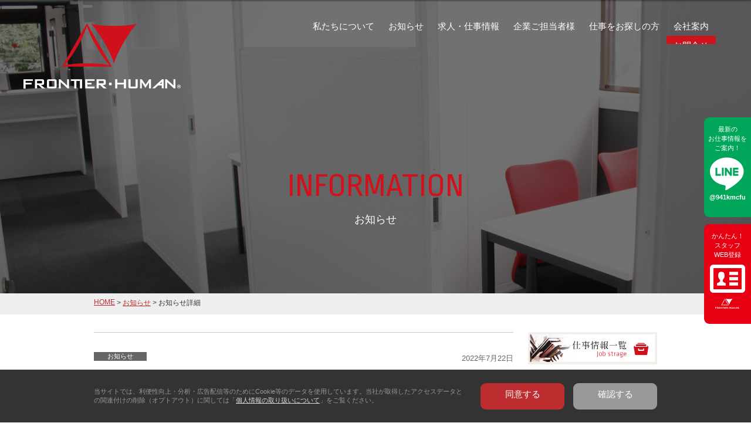

--- FILE ---
content_type: text/html; charset=UTF-8
request_url: https://www.frontier-human.jp/news/?p=884
body_size: 7792
content:
<!doctype html>
<html lang="ja">
<head profile="http://gmpg.org/xfn/11">
<meta http-equiv="Content-Type" content="text/html; charset=UTF-8" />
<meta name="distribution" content="global" />
<meta name="robots" content="follow, all" />

<meta name=viewport content="width=device-width">



<title>  弊社夏季休業のご案内 : ニュース | フロンティア・ヒューマン</title>
<meta name="generator" content="WordPress 6.2.8" />
<!-- 編集不可 -->

<link rel="Shortcut Icon" href="https://www.frontier-human.jp/news/wp-content/themes/nitrous/images/favicon.ico" type="image/x-icon" />
<link rel="alternate" type="application/rss+xml" title="RSS 2.0" href="https://www.frontier-human.jp/news/?feed=rss2" />
<link rel="alternate" type="text/xml" title="RSS .92" href="https://www.frontier-human.jp/news/?feed=rss" />
<link rel="alternate" type="application/atom+xml" title="Atom 0.3" href="https://www.frontier-human.jp/news/?feed=atom" />
<link rel="pingback" href="https://www.frontier-human.jp/news/xmlrpc.php" />
	<link rel='archives' title='2025年12月' href='https://www.frontier-human.jp/news/?m=202512' />
	<link rel='archives' title='2025年11月' href='https://www.frontier-human.jp/news/?m=202511' />
	<link rel='archives' title='2025年10月' href='https://www.frontier-human.jp/news/?m=202510' />
	<link rel='archives' title='2025年7月' href='https://www.frontier-human.jp/news/?m=202507' />
	<link rel='archives' title='2025年4月' href='https://www.frontier-human.jp/news/?m=202504' />
	<link rel='archives' title='2025年3月' href='https://www.frontier-human.jp/news/?m=202503' />
	<link rel='archives' title='2025年2月' href='https://www.frontier-human.jp/news/?m=202502' />
	<link rel='archives' title='2025年1月' href='https://www.frontier-human.jp/news/?m=202501' />
	<link rel='archives' title='2024年12月' href='https://www.frontier-human.jp/news/?m=202412' />
	<link rel='archives' title='2024年10月' href='https://www.frontier-human.jp/news/?m=202410' />
	<link rel='archives' title='2024年9月' href='https://www.frontier-human.jp/news/?m=202409' />
	<link rel='archives' title='2024年7月' href='https://www.frontier-human.jp/news/?m=202407' />
	<link rel='archives' title='2024年5月' href='https://www.frontier-human.jp/news/?m=202405' />
	<link rel='archives' title='2024年3月' href='https://www.frontier-human.jp/news/?m=202403' />
	<link rel='archives' title='2024年2月' href='https://www.frontier-human.jp/news/?m=202402' />
	<link rel='archives' title='2023年12月' href='https://www.frontier-human.jp/news/?m=202312' />
	<link rel='archives' title='2023年11月' href='https://www.frontier-human.jp/news/?m=202311' />
	<link rel='archives' title='2023年10月' href='https://www.frontier-human.jp/news/?m=202310' />
	<link rel='archives' title='2023年8月' href='https://www.frontier-human.jp/news/?m=202308' />
	<link rel='archives' title='2023年4月' href='https://www.frontier-human.jp/news/?m=202304' />
	<link rel='archives' title='2022年12月' href='https://www.frontier-human.jp/news/?m=202212' />
	<link rel='archives' title='2022年10月' href='https://www.frontier-human.jp/news/?m=202210' />
	<link rel='archives' title='2022年7月' href='https://www.frontier-human.jp/news/?m=202207' />
	<link rel='archives' title='2022年4月' href='https://www.frontier-human.jp/news/?m=202204' />
	<link rel='archives' title='2022年1月' href='https://www.frontier-human.jp/news/?m=202201' />
	<link rel='archives' title='2021年12月' href='https://www.frontier-human.jp/news/?m=202112' />
	<link rel='archives' title='2021年11月' href='https://www.frontier-human.jp/news/?m=202111' />
	<link rel='archives' title='2021年8月' href='https://www.frontier-human.jp/news/?m=202108' />
	<link rel='archives' title='2021年5月' href='https://www.frontier-human.jp/news/?m=202105' />
	<link rel='archives' title='2021年4月' href='https://www.frontier-human.jp/news/?m=202104' />
	<link rel='archives' title='2021年2月' href='https://www.frontier-human.jp/news/?m=202102' />
	<link rel='archives' title='2021年1月' href='https://www.frontier-human.jp/news/?m=202101' />
	<link rel='archives' title='2020年12月' href='https://www.frontier-human.jp/news/?m=202012' />
	<link rel='archives' title='2020年11月' href='https://www.frontier-human.jp/news/?m=202011' />
	<link rel='archives' title='2020年7月' href='https://www.frontier-human.jp/news/?m=202007' />
	<link rel='archives' title='2020年4月' href='https://www.frontier-human.jp/news/?m=202004' />
	<link rel='archives' title='2020年2月' href='https://www.frontier-human.jp/news/?m=202002' />
	<link rel='archives' title='2020年1月' href='https://www.frontier-human.jp/news/?m=202001' />
	<link rel='archives' title='2019年12月' href='https://www.frontier-human.jp/news/?m=201912' />
	<link rel='archives' title='2019年10月' href='https://www.frontier-human.jp/news/?m=201910' />
	<link rel='archives' title='2019年9月' href='https://www.frontier-human.jp/news/?m=201909' />
	<link rel='archives' title='2019年8月' href='https://www.frontier-human.jp/news/?m=201908' />
	<link rel='archives' title='2019年7月' href='https://www.frontier-human.jp/news/?m=201907' />
	<link rel='archives' title='2019年6月' href='https://www.frontier-human.jp/news/?m=201906' />
	<link rel='archives' title='2019年5月' href='https://www.frontier-human.jp/news/?m=201905' />
	<link rel='archives' title='2019年4月' href='https://www.frontier-human.jp/news/?m=201904' />
	<link rel='archives' title='2019年3月' href='https://www.frontier-human.jp/news/?m=201903' />
	<link rel='archives' title='2019年1月' href='https://www.frontier-human.jp/news/?m=201901' />
	<link rel='archives' title='2018年12月' href='https://www.frontier-human.jp/news/?m=201812' />
	<link rel='archives' title='2018年11月' href='https://www.frontier-human.jp/news/?m=201811' />
	<link rel='archives' title='2018年10月' href='https://www.frontier-human.jp/news/?m=201810' />
	<link rel='archives' title='2018年9月' href='https://www.frontier-human.jp/news/?m=201809' />
	<link rel='archives' title='2018年7月' href='https://www.frontier-human.jp/news/?m=201807' />
	<link rel='archives' title='2018年6月' href='https://www.frontier-human.jp/news/?m=201806' />
	<link rel='archives' title='2018年5月' href='https://www.frontier-human.jp/news/?m=201805' />
	<link rel='archives' title='2018年4月' href='https://www.frontier-human.jp/news/?m=201804' />
	<link rel='archives' title='2018年3月' href='https://www.frontier-human.jp/news/?m=201803' />
	<link rel='archives' title='2018年1月' href='https://www.frontier-human.jp/news/?m=201801' />
	<link rel='archives' title='2017年12月' href='https://www.frontier-human.jp/news/?m=201712' />
	<link rel='archives' title='2017年10月' href='https://www.frontier-human.jp/news/?m=201710' />

<script src="/js/common.js" type="text/javascript"></script>
<script type="text/javascript" src="/js/smoothScroll.js"></script>		
<script src="https://ajax.googleapis.com/ajax/libs/jquery/1.10.2/jquery.min.js"></script>

<script src="https://cdnjs.cloudflare.com/ajax/libs/iScroll/5.1.3/iscroll.min.js"></script>

		

<link rel="stylesheet" href="/css/drawer.min.css">
<script src="/js/drawer.min.js"></script>
<script src="/js/page.js"></script>


	<script type="text/javascript">
$(document).ready(function() {
  $(".drawer").drawer();
});
	</script>


		<link rel="stylesheet" type="text/css" href="/css/common.css?20200120" />
		<link rel="stylesheet" type="text/css" href="https://www.frontier-human.jp/news/wp-content/themes/frontier_or/style.css" />
	
<meta name='robots' content='max-image-preview:large' />
<link rel='dns-prefetch' href='//secure.gravatar.com' />
<link rel='dns-prefetch' href='//stats.wp.com' />
<link rel='dns-prefetch' href='//v0.wordpress.com' />
<link rel='dns-prefetch' href='//widgets.wp.com' />
<link rel='dns-prefetch' href='//s0.wp.com' />
<link rel='dns-prefetch' href='//0.gravatar.com' />
<link rel='dns-prefetch' href='//1.gravatar.com' />
<link rel='dns-prefetch' href='//2.gravatar.com' />
<link rel='dns-prefetch' href='//c0.wp.com' />
<link rel="alternate" type="application/rss+xml" title="ニュース | フロンティア・ヒューマン &raquo; 弊社夏季休業のご案内 のコメントのフィード" href="https://www.frontier-human.jp/news/?feed=rss2&#038;p=884" />
<script type="text/javascript">
window._wpemojiSettings = {"baseUrl":"https:\/\/s.w.org\/images\/core\/emoji\/14.0.0\/72x72\/","ext":".png","svgUrl":"https:\/\/s.w.org\/images\/core\/emoji\/14.0.0\/svg\/","svgExt":".svg","source":{"concatemoji":"https:\/\/www.frontier-human.jp\/news\/wp-includes\/js\/wp-emoji-release.min.js?ver=6.2.8"}};
/*! This file is auto-generated */
!function(e,a,t){var n,r,o,i=a.createElement("canvas"),p=i.getContext&&i.getContext("2d");function s(e,t){p.clearRect(0,0,i.width,i.height),p.fillText(e,0,0);e=i.toDataURL();return p.clearRect(0,0,i.width,i.height),p.fillText(t,0,0),e===i.toDataURL()}function c(e){var t=a.createElement("script");t.src=e,t.defer=t.type="text/javascript",a.getElementsByTagName("head")[0].appendChild(t)}for(o=Array("flag","emoji"),t.supports={everything:!0,everythingExceptFlag:!0},r=0;r<o.length;r++)t.supports[o[r]]=function(e){if(p&&p.fillText)switch(p.textBaseline="top",p.font="600 32px Arial",e){case"flag":return s("\ud83c\udff3\ufe0f\u200d\u26a7\ufe0f","\ud83c\udff3\ufe0f\u200b\u26a7\ufe0f")?!1:!s("\ud83c\uddfa\ud83c\uddf3","\ud83c\uddfa\u200b\ud83c\uddf3")&&!s("\ud83c\udff4\udb40\udc67\udb40\udc62\udb40\udc65\udb40\udc6e\udb40\udc67\udb40\udc7f","\ud83c\udff4\u200b\udb40\udc67\u200b\udb40\udc62\u200b\udb40\udc65\u200b\udb40\udc6e\u200b\udb40\udc67\u200b\udb40\udc7f");case"emoji":return!s("\ud83e\udef1\ud83c\udffb\u200d\ud83e\udef2\ud83c\udfff","\ud83e\udef1\ud83c\udffb\u200b\ud83e\udef2\ud83c\udfff")}return!1}(o[r]),t.supports.everything=t.supports.everything&&t.supports[o[r]],"flag"!==o[r]&&(t.supports.everythingExceptFlag=t.supports.everythingExceptFlag&&t.supports[o[r]]);t.supports.everythingExceptFlag=t.supports.everythingExceptFlag&&!t.supports.flag,t.DOMReady=!1,t.readyCallback=function(){t.DOMReady=!0},t.supports.everything||(n=function(){t.readyCallback()},a.addEventListener?(a.addEventListener("DOMContentLoaded",n,!1),e.addEventListener("load",n,!1)):(e.attachEvent("onload",n),a.attachEvent("onreadystatechange",function(){"complete"===a.readyState&&t.readyCallback()})),(e=t.source||{}).concatemoji?c(e.concatemoji):e.wpemoji&&e.twemoji&&(c(e.twemoji),c(e.wpemoji)))}(window,document,window._wpemojiSettings);
</script>
<style type="text/css">
img.wp-smiley,
img.emoji {
	display: inline !important;
	border: none !important;
	box-shadow: none !important;
	height: 1em !important;
	width: 1em !important;
	margin: 0 0.07em !important;
	vertical-align: -0.1em !important;
	background: none !important;
	padding: 0 !important;
}
</style>
	<link rel='stylesheet' id='wp-block-library-css' href='https://c0.wp.com/c/6.2.8/wp-includes/css/dist/block-library/style.min.css' type='text/css' media='all' />
<style id='wp-block-library-inline-css' type='text/css'>
.has-text-align-justify{text-align:justify;}
</style>
<link rel='stylesheet' id='jetpack-videopress-video-block-view-css' href='https://www.frontier-human.jp/news/wp-content/plugins/jetpack/jetpack_vendor/automattic/jetpack-videopress/build/block-editor/blocks/video/view.css?minify=false&#038;ver=34ae973733627b74a14e' type='text/css' media='all' />
<link rel='stylesheet' id='mediaelement-css' href='https://c0.wp.com/c/6.2.8/wp-includes/js/mediaelement/mediaelementplayer-legacy.min.css' type='text/css' media='all' />
<link rel='stylesheet' id='wp-mediaelement-css' href='https://c0.wp.com/c/6.2.8/wp-includes/js/mediaelement/wp-mediaelement.min.css' type='text/css' media='all' />
<link rel='stylesheet' id='classic-theme-styles-css' href='https://c0.wp.com/c/6.2.8/wp-includes/css/classic-themes.min.css' type='text/css' media='all' />
<style id='global-styles-inline-css' type='text/css'>
body{--wp--preset--color--black: #000000;--wp--preset--color--cyan-bluish-gray: #abb8c3;--wp--preset--color--white: #ffffff;--wp--preset--color--pale-pink: #f78da7;--wp--preset--color--vivid-red: #cf2e2e;--wp--preset--color--luminous-vivid-orange: #ff6900;--wp--preset--color--luminous-vivid-amber: #fcb900;--wp--preset--color--light-green-cyan: #7bdcb5;--wp--preset--color--vivid-green-cyan: #00d084;--wp--preset--color--pale-cyan-blue: #8ed1fc;--wp--preset--color--vivid-cyan-blue: #0693e3;--wp--preset--color--vivid-purple: #9b51e0;--wp--preset--gradient--vivid-cyan-blue-to-vivid-purple: linear-gradient(135deg,rgba(6,147,227,1) 0%,rgb(155,81,224) 100%);--wp--preset--gradient--light-green-cyan-to-vivid-green-cyan: linear-gradient(135deg,rgb(122,220,180) 0%,rgb(0,208,130) 100%);--wp--preset--gradient--luminous-vivid-amber-to-luminous-vivid-orange: linear-gradient(135deg,rgba(252,185,0,1) 0%,rgba(255,105,0,1) 100%);--wp--preset--gradient--luminous-vivid-orange-to-vivid-red: linear-gradient(135deg,rgba(255,105,0,1) 0%,rgb(207,46,46) 100%);--wp--preset--gradient--very-light-gray-to-cyan-bluish-gray: linear-gradient(135deg,rgb(238,238,238) 0%,rgb(169,184,195) 100%);--wp--preset--gradient--cool-to-warm-spectrum: linear-gradient(135deg,rgb(74,234,220) 0%,rgb(151,120,209) 20%,rgb(207,42,186) 40%,rgb(238,44,130) 60%,rgb(251,105,98) 80%,rgb(254,248,76) 100%);--wp--preset--gradient--blush-light-purple: linear-gradient(135deg,rgb(255,206,236) 0%,rgb(152,150,240) 100%);--wp--preset--gradient--blush-bordeaux: linear-gradient(135deg,rgb(254,205,165) 0%,rgb(254,45,45) 50%,rgb(107,0,62) 100%);--wp--preset--gradient--luminous-dusk: linear-gradient(135deg,rgb(255,203,112) 0%,rgb(199,81,192) 50%,rgb(65,88,208) 100%);--wp--preset--gradient--pale-ocean: linear-gradient(135deg,rgb(255,245,203) 0%,rgb(182,227,212) 50%,rgb(51,167,181) 100%);--wp--preset--gradient--electric-grass: linear-gradient(135deg,rgb(202,248,128) 0%,rgb(113,206,126) 100%);--wp--preset--gradient--midnight: linear-gradient(135deg,rgb(2,3,129) 0%,rgb(40,116,252) 100%);--wp--preset--duotone--dark-grayscale: url('#wp-duotone-dark-grayscale');--wp--preset--duotone--grayscale: url('#wp-duotone-grayscale');--wp--preset--duotone--purple-yellow: url('#wp-duotone-purple-yellow');--wp--preset--duotone--blue-red: url('#wp-duotone-blue-red');--wp--preset--duotone--midnight: url('#wp-duotone-midnight');--wp--preset--duotone--magenta-yellow: url('#wp-duotone-magenta-yellow');--wp--preset--duotone--purple-green: url('#wp-duotone-purple-green');--wp--preset--duotone--blue-orange: url('#wp-duotone-blue-orange');--wp--preset--font-size--small: 13px;--wp--preset--font-size--medium: 20px;--wp--preset--font-size--large: 36px;--wp--preset--font-size--x-large: 42px;--wp--preset--spacing--20: 0.44rem;--wp--preset--spacing--30: 0.67rem;--wp--preset--spacing--40: 1rem;--wp--preset--spacing--50: 1.5rem;--wp--preset--spacing--60: 2.25rem;--wp--preset--spacing--70: 3.38rem;--wp--preset--spacing--80: 5.06rem;--wp--preset--shadow--natural: 6px 6px 9px rgba(0, 0, 0, 0.2);--wp--preset--shadow--deep: 12px 12px 50px rgba(0, 0, 0, 0.4);--wp--preset--shadow--sharp: 6px 6px 0px rgba(0, 0, 0, 0.2);--wp--preset--shadow--outlined: 6px 6px 0px -3px rgba(255, 255, 255, 1), 6px 6px rgba(0, 0, 0, 1);--wp--preset--shadow--crisp: 6px 6px 0px rgba(0, 0, 0, 1);}:where(.is-layout-flex){gap: 0.5em;}body .is-layout-flow > .alignleft{float: left;margin-inline-start: 0;margin-inline-end: 2em;}body .is-layout-flow > .alignright{float: right;margin-inline-start: 2em;margin-inline-end: 0;}body .is-layout-flow > .aligncenter{margin-left: auto !important;margin-right: auto !important;}body .is-layout-constrained > .alignleft{float: left;margin-inline-start: 0;margin-inline-end: 2em;}body .is-layout-constrained > .alignright{float: right;margin-inline-start: 2em;margin-inline-end: 0;}body .is-layout-constrained > .aligncenter{margin-left: auto !important;margin-right: auto !important;}body .is-layout-constrained > :where(:not(.alignleft):not(.alignright):not(.alignfull)){max-width: var(--wp--style--global--content-size);margin-left: auto !important;margin-right: auto !important;}body .is-layout-constrained > .alignwide{max-width: var(--wp--style--global--wide-size);}body .is-layout-flex{display: flex;}body .is-layout-flex{flex-wrap: wrap;align-items: center;}body .is-layout-flex > *{margin: 0;}:where(.wp-block-columns.is-layout-flex){gap: 2em;}.has-black-color{color: var(--wp--preset--color--black) !important;}.has-cyan-bluish-gray-color{color: var(--wp--preset--color--cyan-bluish-gray) !important;}.has-white-color{color: var(--wp--preset--color--white) !important;}.has-pale-pink-color{color: var(--wp--preset--color--pale-pink) !important;}.has-vivid-red-color{color: var(--wp--preset--color--vivid-red) !important;}.has-luminous-vivid-orange-color{color: var(--wp--preset--color--luminous-vivid-orange) !important;}.has-luminous-vivid-amber-color{color: var(--wp--preset--color--luminous-vivid-amber) !important;}.has-light-green-cyan-color{color: var(--wp--preset--color--light-green-cyan) !important;}.has-vivid-green-cyan-color{color: var(--wp--preset--color--vivid-green-cyan) !important;}.has-pale-cyan-blue-color{color: var(--wp--preset--color--pale-cyan-blue) !important;}.has-vivid-cyan-blue-color{color: var(--wp--preset--color--vivid-cyan-blue) !important;}.has-vivid-purple-color{color: var(--wp--preset--color--vivid-purple) !important;}.has-black-background-color{background-color: var(--wp--preset--color--black) !important;}.has-cyan-bluish-gray-background-color{background-color: var(--wp--preset--color--cyan-bluish-gray) !important;}.has-white-background-color{background-color: var(--wp--preset--color--white) !important;}.has-pale-pink-background-color{background-color: var(--wp--preset--color--pale-pink) !important;}.has-vivid-red-background-color{background-color: var(--wp--preset--color--vivid-red) !important;}.has-luminous-vivid-orange-background-color{background-color: var(--wp--preset--color--luminous-vivid-orange) !important;}.has-luminous-vivid-amber-background-color{background-color: var(--wp--preset--color--luminous-vivid-amber) !important;}.has-light-green-cyan-background-color{background-color: var(--wp--preset--color--light-green-cyan) !important;}.has-vivid-green-cyan-background-color{background-color: var(--wp--preset--color--vivid-green-cyan) !important;}.has-pale-cyan-blue-background-color{background-color: var(--wp--preset--color--pale-cyan-blue) !important;}.has-vivid-cyan-blue-background-color{background-color: var(--wp--preset--color--vivid-cyan-blue) !important;}.has-vivid-purple-background-color{background-color: var(--wp--preset--color--vivid-purple) !important;}.has-black-border-color{border-color: var(--wp--preset--color--black) !important;}.has-cyan-bluish-gray-border-color{border-color: var(--wp--preset--color--cyan-bluish-gray) !important;}.has-white-border-color{border-color: var(--wp--preset--color--white) !important;}.has-pale-pink-border-color{border-color: var(--wp--preset--color--pale-pink) !important;}.has-vivid-red-border-color{border-color: var(--wp--preset--color--vivid-red) !important;}.has-luminous-vivid-orange-border-color{border-color: var(--wp--preset--color--luminous-vivid-orange) !important;}.has-luminous-vivid-amber-border-color{border-color: var(--wp--preset--color--luminous-vivid-amber) !important;}.has-light-green-cyan-border-color{border-color: var(--wp--preset--color--light-green-cyan) !important;}.has-vivid-green-cyan-border-color{border-color: var(--wp--preset--color--vivid-green-cyan) !important;}.has-pale-cyan-blue-border-color{border-color: var(--wp--preset--color--pale-cyan-blue) !important;}.has-vivid-cyan-blue-border-color{border-color: var(--wp--preset--color--vivid-cyan-blue) !important;}.has-vivid-purple-border-color{border-color: var(--wp--preset--color--vivid-purple) !important;}.has-vivid-cyan-blue-to-vivid-purple-gradient-background{background: var(--wp--preset--gradient--vivid-cyan-blue-to-vivid-purple) !important;}.has-light-green-cyan-to-vivid-green-cyan-gradient-background{background: var(--wp--preset--gradient--light-green-cyan-to-vivid-green-cyan) !important;}.has-luminous-vivid-amber-to-luminous-vivid-orange-gradient-background{background: var(--wp--preset--gradient--luminous-vivid-amber-to-luminous-vivid-orange) !important;}.has-luminous-vivid-orange-to-vivid-red-gradient-background{background: var(--wp--preset--gradient--luminous-vivid-orange-to-vivid-red) !important;}.has-very-light-gray-to-cyan-bluish-gray-gradient-background{background: var(--wp--preset--gradient--very-light-gray-to-cyan-bluish-gray) !important;}.has-cool-to-warm-spectrum-gradient-background{background: var(--wp--preset--gradient--cool-to-warm-spectrum) !important;}.has-blush-light-purple-gradient-background{background: var(--wp--preset--gradient--blush-light-purple) !important;}.has-blush-bordeaux-gradient-background{background: var(--wp--preset--gradient--blush-bordeaux) !important;}.has-luminous-dusk-gradient-background{background: var(--wp--preset--gradient--luminous-dusk) !important;}.has-pale-ocean-gradient-background{background: var(--wp--preset--gradient--pale-ocean) !important;}.has-electric-grass-gradient-background{background: var(--wp--preset--gradient--electric-grass) !important;}.has-midnight-gradient-background{background: var(--wp--preset--gradient--midnight) !important;}.has-small-font-size{font-size: var(--wp--preset--font-size--small) !important;}.has-medium-font-size{font-size: var(--wp--preset--font-size--medium) !important;}.has-large-font-size{font-size: var(--wp--preset--font-size--large) !important;}.has-x-large-font-size{font-size: var(--wp--preset--font-size--x-large) !important;}
.wp-block-navigation a:where(:not(.wp-element-button)){color: inherit;}
:where(.wp-block-columns.is-layout-flex){gap: 2em;}
.wp-block-pullquote{font-size: 1.5em;line-height: 1.6;}
</style>
<link rel='stylesheet' id='jetpack_css-css' href='https://c0.wp.com/p/jetpack/12.3.1/css/jetpack.css' type='text/css' media='all' />
<link rel="https://api.w.org/" href="https://www.frontier-human.jp/news/index.php?rest_route=/" /><link rel="alternate" type="application/json" href="https://www.frontier-human.jp/news/index.php?rest_route=/wp/v2/posts/884" /><link rel="EditURI" type="application/rsd+xml" title="RSD" href="https://www.frontier-human.jp/news/xmlrpc.php?rsd" />
<link rel="wlwmanifest" type="application/wlwmanifest+xml" href="https://www.frontier-human.jp/news/wp-includes/wlwmanifest.xml" />
<meta name="generator" content="WordPress 6.2.8" />
<link rel="canonical" href="https://www.frontier-human.jp/news/?p=884" />
<link rel='shortlink' href='https://wp.me/paXgxX-eg' />
<link rel="alternate" type="application/json+oembed" href="https://www.frontier-human.jp/news/index.php?rest_route=%2Foembed%2F1.0%2Fembed&#038;url=https%3A%2F%2Fwww.frontier-human.jp%2Fnews%2F%3Fp%3D884" />
<link rel="alternate" type="text/xml+oembed" href="https://www.frontier-human.jp/news/index.php?rest_route=%2Foembed%2F1.0%2Fembed&#038;url=https%3A%2F%2Fwww.frontier-human.jp%2Fnews%2F%3Fp%3D884&#038;format=xml" />
	<style>img#wpstats{display:none}</style>
		
<!-- Jetpack Open Graph Tags -->
<meta property="og:type" content="article" />
<meta property="og:title" content="弊社夏季休業のご案内" />
<meta property="og:url" content="https://www.frontier-human.jp/news/?p=884" />
<meta property="og:description" content="下記期間を当社の休業期間とさせていただきます。 【 休業期間 】 2022年8月11日（金）　～　2022年8&hellip;" />
<meta property="article:published_time" content="2022-07-21T23:32:36+00:00" />
<meta property="article:modified_time" content="2022-07-21T23:32:36+00:00" />
<meta property="og:site_name" content="ニュース | フロンティア・ヒューマン" />
<meta property="og:image" content="https://s0.wp.com/i/blank.jpg" />
<meta property="og:image:alt" content="" />
<meta property="og:locale" content="ja_JP" />
<meta name="twitter:creator" content="@FRONTIER_HUMAN" />
<meta name="twitter:text:title" content="弊社夏季休業のご案内" />
<meta name="twitter:card" content="summary" />

<!-- End Jetpack Open Graph Tags -->

<!-- Global Site Tag (gtag.js) - Google Analytics -->
<script async src="https://www.googletagmanager.com/gtag/js?id=UA-106570603-1"></script>
<script>
  window.dataLayer = window.dataLayer || [];
  function gtag(){dataLayer.push(arguments)};
  gtag('js', new Date());

  gtag('config', 'UA-106570603-1');
</script>


</head>






<body class="drawer drawer--right">


<div class="page-head">



<div id="mobile-navi">
	
<!-- ハンバーガーボタン -->
<button type="button" class="drawer-toggle drawer-hamburger">
  <span class="sr-only">toggle navigation</span>
  <span class="drawer-hamburger-icon"></span>
</button>

<div class="drawer-nav">
	<ul class="drawer-menu">
<!-- ドロワーメニューの中身 -->
		<li class="drawer-title">MENU</li>
		<li class="drawer-list"><a href="/">HOME</a></li>
		<li class="drawer-list"><a href="/about/" class="to-thought">私たちについて</a></li>
		<li class="drawer-list"><a href="/news/" class="to-news">お知らせ</a></li>
		<li class="drawer-list"><a href="/job/" class="to-job">求人・仕事情報</a></li>
		<li class="drawer-list"><a href="/business/" class="to-business">企業ご担当者様</a></li>
		<li class="drawer-list"><a href="/staff/" class="to-staff">仕事をお探しの方</a></li>
		<li class="drawer-list"><a href="/company/" class="to-company">会社案内</a></li>
		<li class="drawer-list"><a href="/inquiry/" class="to-inquiry">お問合せ</a></li>
	</ul>
</div>
</div>


<header id="header" class="header clearfix">

	<div id="header-left">
		<h1 class="top-logo-wh"><a href="/">フロンティア・ヒューマン</a></h1>
	</div>
	
	<div id="header-right">
		<nav id="navi" class="nav01">
			<ul>
				<li class="txtlink"><a href="/about/" class="to-thought">私たちについて</a></li><!--
			--><li class="txtlink"><a href="/news/" class="to-news">お知らせ</a></li><!--
			--><li class="txtlink"><a href="/job/" class="to-job">求人・仕事情報</a></li><!--
			--><li class="txtlink"><a href="/business/" class="to-business">企業ご担当者様</a></li><!--
			--><li class="txtlink"><a href="/staff/" class="to-staff">仕事をお探しの方</a></li><!--
			--><li class="txtlink"><a href="/company/" class="to-company">会社案内</a></li><!--
			--><li class="imglink lefline"><a href="/inquiry/" class="to-inquiry">お問合せ</a></li>
			</ul>
		</nav>
	</div>

</header>



<h2 class="company-greeting">INFORMATION<span>お知らせ</h2>

</div>




<div class="breadcrumbs-wrapper">
<ul id="breadcrumbs">
<li><a href="../">HOME</a>&nbsp;</li>
<li>&gt;&nbsp;<a href="./">お知らせ</a>&nbsp;</li>
<li>&gt;&nbsp;お知らせ詳細&nbsp;</li>
</ul>
</div>





<div id="contents-wrapper">

<div id="left-col">

<div id="news">


	


	<div class="post-box">
		<div id="post-884" class="post post-884 type-post status-publish format-standard hentry category-2 category-4">
		<div class="news-cat">お知らせ</div>
		<p class="entry-date">2022年7月22日</p>
		
		<h3 class="entry_title">弊社夏季休業のご案内</h3>

		<div class="post-catchimg"></div>
		
		<div class="entry-content"><p>下記期間を当社の休業期間とさせていただきます。</p>
<p>【 休業期間 】 2022年8月11日（金）　～　2022年8月16日（火）</p>
<p>夏季休業期間中のお問い合わせにつきましては、8月17日（水）以降に 順次対応させていただきます。<br />
大変ご不便をおかけ致しますが、何卒ご了承いただきますようお願い申し上げます。</p>
</div>
				
			<p class="postmetadata"><a href="javascript:history.back();">前のページに戻る</a></p>
			
			<div style="clear:both;"></div>
		</div>
	</div><!-- post-box -->
	





		

		<p style="text-align:center;margin-top:20px;"></p>



</div><!--/news-->



		
</div><!--/left-col-->
	
<div id="right-col">
<div class="side-banner" id="to-job">
	<a href="../job/"><img src="../i/side_banner_job.png"></a>
</div>

<div class="side-banner" id="to-career">
	<a href="../staff/career.php"><img src="../i/side_banner_career.png"></a>
</div>

<div class="side-banner" id="to-scout">
	<a href="../staff/scout.php"><img src="../i/side_banner_scout.png"></a>
</div>



<div id="side-company">
	
<div id="side-company-img"><img src="../i/side_company.png"></div>
<div id="side-company-mishima">
	<h3><span style="color:#e60012;">・</span>三島本社</h3>
	<div class="freecall-mishima">0120-981-787</div>
</div>
<div id="side-company-shimizu">
	<h3><span style="color:#0068b7;">・</span>清水営業所</h3>
	<div class="freecall-shimizu">0120-981-153</div>
</div>
<div id="side-company-hiratsuka">
	<h3><span style="color:#76a315;">・</span>平塚営業所</h3>
	<div class="freecall-hiratsuka">0800-800-1772</div>
</div>
<p>
お近くのフロンティア・ヒューマンへ<br />
お気軽にお問い合わせください。<br />
受付／平日9：00〜17：00
</p>

<a href="/inquiry/" id="side-to-form">メールでのお問い合わせ</a>

<div class="clear">　</div>
</div><!-- side_company-->

<div id="ss_gmo_globalsign_secured_site_seal" oncontextmenu="return false;" style="width:130px; height:66px;margin:0 auto;">
<img id="ss_gmo_globalsign_img" src="[data-uri]" alt="" onclick="ss_open_profile()" style="cursor:pointer; border:0; width:100%" >
</div>
<script>
window.addEventListener('load', () => {
let s = document.createElement("script");
s.src = "https://seal.atlas.globalsign.com/gss/one/seal?image=seal_130-66_ja.png";
document.body.appendChild(s);
});
</script>
</div>

<div class="clear"></div>



</div><!--contents-wrapeer-->


<!--  footer -->

<div id="footer-wrapper">

	<div id="footer">
	

		<div id="footer-menu">
			<a href="/">HOME</a><a href="/about/" class="border">私たちについて</a><a href="/news/" class="border">お知らせ</a><a href="/job/" class="border">求人・仕事情報</a><a href="/business/" class="border">企業ご担当者様</a><a href="/staff/" class="border">仕事をお探しの方</a><a href="/company/" class="border">会社案内</a><a href="/inquiry/" class="border">お問合せ</a><a href="/privacy/" class="border">プライバシーポリシー</a>
		</div>

		<div id="footer-sns">
		<a href="https://www.facebook.com/%E3%83%95%E3%83%AD%E3%83%B3%E3%83%86%E3%82%A3%E3%82%A2%E3%83%92%E3%83%A5%E3%83%BC%E3%83%9E%E3%83%B3%E6%A0%AA%E5%BC%8F%E4%BC%9A%E7%A4%BE-429349553812453/" target="_blank"><img src="/i/sns_facebook.png" alt="facebook"></a><a href="https://twitter.com/frontier_human" target="_blank"><img src="/i/sns_twitter.png" alt="twitter"></a>
		</div>
			
	<div id="footer-logo">
	<img src="/i/footer_logo.png" alt="frontier human"/>
	</div>
	
	<div id="footer-login">
	<a href="https://frontier-human.my.site.com/" target="_blank"><img src="/i/footer_login.png"/></a>
	</div>
		
	<div id="copyright">
	<p>© FRONTIER-HUMAN co.,LTD. ALL Rights Reserved...</p>
	</div>
	


	</div><!-- / footer -->
</div><!-- / footer-wrapper -->



<header id="headerchange" class="headerchange">

	<div id="header-left">
		<h1 class="top-logo-bl"><a href="/">フロンティア・ヒューマン</a></h1>
	</div>
	
	<div id="header-right">
		<nav id="navi" class="nav02">
			<ul>
				<li class="txtlink"><a href="/about/" class="to-thought">私たちについて</a></li><!--
			--><li class="txtlink"><a href="/news/" class="to-news">お知らせ</a></li><!--
			--><li class="txtlink"><a href="/job/" class="to-job">求人・仕事情報</a></li><!--
			--><li class="txtlink"><a href="/business/" class="to-business">企業ご担当者様</a></li><!--
			--><li class="txtlink"><a href="/staff/" class="to-staff">仕事をお探しの方</a></li><!--
			--><li class="txtlink"><a href="/company/" class="to-company">会社案内</a></li><!--
			--><li class="imglink lefline"><a href="/inquiry/" class="to-inquiry">お問合せ</a></li>
			</ul>
		</nav>
	</div>

</header>




<div class="inquiry-fix">

<a class="line-fix" href="https://line.me/R/ti/p/%40xca8581r" target="_blank">
		<div class="line-fix-catch-pc">最新の<br>お仕事情報を<br>ご案内！</div>
		<img src="/i/line_fukidashi.png" class="line-fix-fukidashi">
		<div class="line-fix-id">@941kmcfu</div>
</a>

<a class="entry-fix" href="/entry/" target="_blank">
		<div class="entry-fix-catch-pc">かんたん！<br>スタッフ<br>WEB登録</div>
		<div class="entry-fix-icon">
			<img src="/i/fix_entry_icon.png">
		</div>
		<img src="/i/fix_entry_logo.png" class="entry-fix-logo">
</a>

</div>



<div class="inquiry-footer-sp">

	<a class="inquiry-footer-tel" href="tel:0120981787">
		<div class="inquiry-footer-txt">電話</div>
		<div class="inquiry-footer-txt-s">で問合せ</div>
		<div class="inquiry-footer-icon">
			<img src="/i/fix_footer_icon_tel.png">
		</div>
	</a>
	
	<a class="inquiry-footer-entry" href="/entry/">
		<div class="inquiry-footer-txt">スタッフ</div>
		<div class="inquiry-footer-txt-s">登録</div>
		<div class="inquiry-footer-icon">
			<img src="/i/fix_footer_icon_entry.png">
		</div>
	</a>
	
	<a class="inquiry-footer-line" href="https://line.me/R/ti/p/%40xca8581r" target="_blank">
		<div class="inquiry-footer-txt">LINE</div>
		<div class="inquiry-footer-txt-s">で問合せ</div>
		<div class="inquiry-footer-icon">
			<img src="/i/fix_footer_icon_line.png">
		</div>
	</a>
	
</div>







<div class="cookie-consent">
	<div class="cookie-innner">
	
		<div class="cookie-text">
		当サイトでは、利便性向上・分析・広告配信等のためにCookie等のデータを使用しています。当社が取得したアクセスデータとの関連付けの削除（オプトアウト）に関しては「<a href="/privacy/">個人情報の取り扱いについて</a>」をご覧ください。
		</div>
		
		<a href="#privacy-policy" class="cookie-agree">同意する</a>
		
		<a href="/privacy/" class="cookie-confirm">確認する</a>
	
	
	</div>
</div><!-- cookie-confirm -->






	<p id="page-top"><a href="#header">▲</a></p>
	
<script src="/js/common.js"></script>
<script type="text/javascript" src="/js/smoothScroll.js"></script>




<script type='text/javascript'>
(function() {
  const expire = 365; // 有効期限（日）
  let cc = document.querySelector('.cookie-consent');
  let ca = document.querySelector('.cookie-agree');
  const flag = localStorage.getItem('popupFlag');
  if (flag != null) {
    const data = JSON.parse(flag);
    if (data['value'] == 'true') {
      popup();
    } else {
      const current = new Date();
      if (current.getTime() > data['expire']) {
        setWithExpiry('popupFlag', 'true', expire);
        popup();
      }      
    }
  } else {
    setWithExpiry('popupFlag', 'true', expire);
    popup();
  }
  ca.addEventListener('click', () => {
    cc.classList.add('cc-hide1');
    setWithExpiry('popupFlag', 'false', expire);
  });
  
  function setWithExpiry(key, value, expire) {
    const current = new Date();
    expire = current.getTime() + expire * 24 * 3600 * 1000;
    const item = {
      value: value,
      expire: expire
    };
    localStorage.setItem(key, JSON.stringify(item));
  }
  
  function popup() {
    cc.classList.add('is-show');
  }
}());
</script>





<script type='text/javascript'>
piAId = '909672';
piCId = '1494';
piHostname = 'go.frontier-human.jp';

(function() {
	function async_load(){
		var s = document.createElement('script'); s.type = 'text/javascript';
		s.src = ('https:' == document.location.protocol ? 'https://' : 'http://') + piHostname + '/pd.js';
		var c = document.getElementsByTagName('script')[0]; c.parentNode.insertBefore(s, c);
	}
	if(window.attachEvent) { window.attachEvent('onload', async_load); }
	else { window.addEventListener('load', async_load, false); }
})();
</script>



<script type='text/javascript' src='https://c0.wp.com/c/6.2.8/wp-includes/js/comment-reply.min.js' id='comment-reply-js'></script>
<script defer type='text/javascript' src='https://stats.wp.com/e-202604.js' id='jetpack-stats-js'></script>
<script type='text/javascript' id='jetpack-stats-js-after'>
_stq = window._stq || [];
_stq.push([ "view", {v:'ext',blog:'161888321',post:'884',tz:'9',srv:'www.frontier-human.jp',j:'1:12.3.1'} ]);
_stq.push([ "clickTrackerInit", "161888321", "884" ]);
</script>
</body>
</html>

--- FILE ---
content_type: text/css
request_url: https://www.frontier-human.jp/css/common.css?20200120
body_size: 4105
content:
@charset "UTF-8";

@import url(http://fonts.googleapis.com/earlyaccess/notosansjp.css);
@import url('https://fonts.googleapis.com/css?family=Oswald');
@import url('https://fonts.googleapis.com/css?family=Ropa+Sans&display=swap');

/*======================================

	common 
	
========================================*/

* {
	-webkit-box-sizing: border-box;
	-moz-box-sizing: border-box;
	box-sizing: border-box;
}

html {
	color: #555555;
	background-color: #ffffff;
	font-family: 'Noto Sans JP', sans-serif;
	background-color: #ffffff;
}


body {
	margin: 0px 0px 0px 0px;
	padding: 0px 0px 0px 0px ;
	text-align : center ;
	background-color: #ffffff;
	border-top: 0px solid #333;
}

.clear{
	clear:both;
	width:100%;
	height:1px;
	overflow: hidden;
	position: relative;
}

@media only screen and (max-width: 480px) {


/*======================================

	slider
	
========================================*/
#container{
	width:100%;
	margin:0px auto 0 auto;
	padding: 0 0 0 0;
	position:relative;
	overflow: hidden;
}


/*======================================

	common text
	
========================================*/



p {
	color: #555555;
	font-size: 13px;
	line-height: 24px;
}

div.p650{
	width: 90%;
	margin:0 auto 0 auto;
	text-align: left:
}


a{
	color:#555555;
	text-decoration: underline;	
}

a:hover{
	color: #bd2d2f;
}


a img{
border:none;
padding:0 0 0 0;
margin:0 0 0 0;
}



/*======================================

	layout
	
========================================*/

#contents-wrapper{
	width:90%;
	text-align: left;
	margin: 0 auto 0 auto;
	padding: 0 0 0 0 ;
	clear:both;
}

#left-col{
	width:100%;
	float:none;
	text-align: left;
	margin: 0 0px 0 0;
	padding: 0px 0 0px 0 ;
	background: transparent;
	overflow: hidden;
}


#right-col{
	width:100%;
	float:none;
	text-align: left;
	margin: 45px 0 0 0;
	padding: 0px 0 0 0 ;
	background: #fff;
}



section.page-section{
	width:100%;
	margin:40px 0 40px 0;
}
.page-left{
	width:100%;
	float:none;
}
.page-right{
	width:100%;
	float:none;
}
.page-left img, .page-right img{
	width:100%;
}

figure, figure img{
	width:100%;
	padding: 0 0 0 0;
	margin: 0 0 0 0;
}



/*======================================

	header
	
========================================*/



header.header{
	width:100%;
	min-width:100%;
	height: 160px;
	border-bottom: 0px solid #ddd;
	top: 0;
	z-index: 50;
	padding: 0 40px 0 40px;

	overflow: hidden;
}

header.header.noshow{
	display: none;
}

header.headerchange{
	display: none;
	width:100%;
	min-width:100%;
	height: 80px;
	border-bottom: 1px solid #ddd;
	box-shadow: 0px 2px 2px 0px rgba(0,0,0,0.3) ;
	top: 0;
	z-index: 50;
	padding: 0 40px 0 40px;
	position: fixed;
	overflow: hidden;
	top: -80px;
	transition: .3s;
	background-color: rgb(255,255,255,0.9);
}
.headerchange.show{
    top: 0;
}


#header-left{
	width:100%;
	min-width: 100%;
	height: 140px;
	float:none;
	text-align: center;
}
#header-right{
	display: none;
	width:800px;
	float:right;
	padding: 0px 0 0px 0;
	text-align: right;
}


h1.top-logo-wh{
	display: block;
	width:180px;
	height: 140px;
	margin: 30px auto 0px auto;
	padding:0px 0 0 0px;
	background: transparent url(../i/main_logo_wh.png) no-repeat left top ;
	background-size: 180px auto;
	text-indent: -9999em;
}
h1.top-logo-bl{
	display: block;
	width:110px;
	height: 80px;
	margin: 15px 0 0px 0;
	padding:0px 0 0 0px;
	background: transparent url(../i/main_logo_bl.png) no-repeat left top ;
	background-size: 110px auto;
	text-indent: -9999em;
}

h1.top-logo-wh a{
	display: block;
	width:180px;
	height: 80px;
}
h1.top-logo-bl a{
	display: block;
	width:90px;
	height: auto;
}



/*======================================

	navi 
	
========================================*/

#navi-wrapper{
	width:100%;
	margin:0px auto 0px auto;
	padding:25px 0 30px 0;
	background: #d0121b;
	clear: both;
}

h1{
	line-height: 10px;
	padding:0;
	margin: 0px 0 0px 0;
}
h1 img{
	width:120px;
	height: auto;
}

nav{
	display: none;
	height:45px;
	margin:0px auto 0px auto;
	padding:0px 0 0 0;
	background: transparent;
	text-align: center;
}

nav a{
	font-size:14px;
	color:#fff;
	text-decoration: none;
	padding:0 15px 0 15px;
	border-right:1px solid #fff;
}
nav a:hover{
	color:#dddddd;
}
nav a.to-inquiry{
	border-right:0px solid #fff;
}

#mobile-navi{
	display: block;
	z-index: 900;
}




/*======================================

	side
	
========================================*/
#category-menu{
	display: block;
	width:100%;
	margin:0 0px 30px 0px;
	padding:0 0 0 0;
	background: #f1efe6;
	-webkit-border-radius:10px 10px 10px 10px;
	-moz-border-radius:10px 10px 10px 10px;  
	border-radius:10px 10px 10px 10px;
}

#category-menu h3{
	display: block;
	width:100%;
	height:48px;
	margin:0 0px 0px 0px;
	padding: 14px 0 12px 0px;
	background: #56554c;
	color:#fff;
	font-size:15px;
	font-weight: normal;
	font-family: serif;
	-webkit-border-radius:10px 10px 0px 0px;
	-moz-border-radius:10px 10px 0px 0px;  
	border-radius:10px 10px 0px 0px;
	text-align: center;
	}
#category-menu h3 span{
	display: inline-block;
	margin:0 0px 0px 10px;
	font-size:12px;
	font-family: 'Noto Sans JP', sans-serif;
	}
	
#category-menu ul{
	width:100%;
	margin:0 0 0px 0;
	padding: 0 0 0 0;
	list-style: none;
}
#category-menu ul li{
	margin:0 0 0px 0px;
	padding: 12px 0 12px 0px;
	list-style: none;
	font-size:13px;
	border-top:1px solid #ccc;
	vertical-align: middle;
	text-align: center;
}

#category-menu ul li a{
	display: block;
	text-decoration: none;
}
#category-menu ul li span{
	display: inline-block;
	font-size:11px;
	padding:0 6px 0px 0;
	position: relative;
	color:#ccc;
	font-weight: bold;
}


.side-banner{
	width:85%;
	height:auto;
	padding: 0 0 0 0;
	margin: 0 auto 15px auto;
}
.side-banner img{
	width:100%;
	height:auto;
}

#side-company{
	width:85%;
	padding: 0 0 0 0;
	margin: 20px auto 20px auto;
	background: #f0efec;
}
#side-company-img img{
	width:100%;
	padding: 0 0 0 0;
	margin: 0 0 0px 0;
}



#side-company-mishima ,#side-company-shimizu ,#side-company-hiratsuka{
	padding: 15px 15px 15px 15px;
	border-bottom: 1px solid #ddd;
}
#side-company-mishima h3,#side-company-shimizu h3,#side-company-hiratsuka h3{
	width:100%;
	padding: 0px 0 0px 0;
	margin: 0 0 0 0;
	background: transparent;
	text-align: left;
	font-size: 16px;
	line-height: 16px;
}

.freecall-mishima , .freecall-shimizu, .freecall-hiratsuka{
	font-size:18px;
	line-height: 22px;
	font-weight: bold;
	padding: 0 0 0 30px;
	margin: 10px 0 0 0;
	background: transparent url(../i/freecall.png) no-repeat 0px 4px;
	background-size: 24px 16px;
}

.freecall-mishima{
	background: transparent url(../i/side_tel_mishima.png) no-repeat 0px 3px;
	background-size: 24px 16px;
}
.freecall-shimizu{
	background: transparent url(../i/side_tel_shimizu.png) no-repeat 0px 3px;
	background-size: 24px 16px;
}
.freecall-hiratsuka{
	background: transparent url(../i/side_tel_hiratsuka.png) no-repeat 0px 3px;
	background-size: 24px 16px;
}

#side-company p{
	font-size:12px;
	line-height: 20px;
	margin: 10px 0 10px 0;
	padding: 0 0 0 0;
	text-align: center;
}

#side-to-form{
	display: block;
	width:100%;
	font-family: serif;
	color:#fff;
	text-decoration: none;
	text-align: center;
	background: #d0121b url(../i/side_mail.png) no-repeat center 15px;
	background-size: 30px auto;
	padding: 40px 0 10px 0;
}

#side-to-form:hover{
filter: alpha(opacity=70);
-moz-opacity:0.7;
opacity:0.7;
}



/*======================================

	footer
	
========================================*/



#footer-wrapper {
	background: #d01216;
	width: 100%;
	padding: 10px 0 20px 0;
	margin: 0px 0 0 0;
	clear: both;
	text-align: center;
	color: #000000 ;
	border-top:0px solid #cccccc;
}

#footer {
	background: transparent;
	width: 100%;
	padding: 0 0 0 0;
	margin: 0px auto 0 auto;
	text-align: center;
	color: #fff ;
}

#footer-menu {
	width:95%;
	background: transparent;
	padding: 0 0 0 0;
	margin: 0px auto 20px auto;
	text-align: center;
	color: #fff ;
	border-top: 0px solid #fff;
}
#footer-menu a {
	display: inline-block;
	padding: 8px 8px 8px 8px;
	margin: 12px 8px 12px 8px;
	text-align: center;
	font-size:13px;
	color: #fff ;
	text-decoration: none;
	border-top: 1px solid #fff;
	border-right: 1px solid #fff;
	border-bottom: 1px solid #fff;
	border-left: 1px solid #fff;
}



.footer-menu-clear{
	display: none;
}

/*======================================

	copyright
	
========================================*/

#footer-logo{
	width:100%;
	margin:20px 0 0 0;
	padding:0 0 0 0;
	text-align: center;
}

#footer-logo img{
	width:169px;
	height:12px;
	margin:0 auto 0 auto;
	padding:0 0 0 0;
}

#footer-login{
	width:100%;
	margin:9px 0 0 0;
	padding:0 0 0 0;
	text-align: center;
}

#copyright {
	width:100%;
	height:37px;
	clear:both;
	margin: 0px auto 0 auto;
	padding:0 0 0 0;
	text-align: center;
	color:#999;
}

#copyright p {
	color:#fff;
	font-size:11px;
	margin: 0px auto 0 auto;
	padding:0 0 0 0;
}



/*======================================

	page-top
	
========================================*/
#page-top {
     display: none;
   position: fixed;
    bottom:60px;
    right: 15px;
    font-size: 12px;
	}
#page-top a {
    background: #333333;
    text-decoration: none;
    color: #fff;
    width: 40px;
    padding: 3px 0;
    text-align: center;
    display: block;
    border-radius: 3px;
	opacity: 0.7;
	filter: alpha(opacity=70);
	-ms-filter: "alpha(opacity=70)";
	}
#page-top a:hover {
    text-decoration: none;
	}










/*======================================

	breadcrumbs
	
========================================*/

.breadcrumbs-wrapper {
	width: 100%;
	padding: 2px 0 2px 0;
	margin: 0px auto 0 auto;
	clear: both;
	text-align: center;
	background: #efefef;
}


#breadcrumbs-wrapper {
	width: 100%;
	padding: 0px 0 0px 0;
	margin: 0px auto 0 auto;
	clear: both;
	text-align: center;
}


#breadcrumbs {
	width: 95%;
	text-align: left;
	margin:10px auto 10px auto;
	padding:0 0 0px 0;
	color: #cccccc ;
	height:20px;
	}

#breadcrumbs li{
	font-size:12px;
	float:left;
	display:inline;
	margin:0 0 0 0;
	padding:0 0 0 0;
	color:#333;
}

#breadcrumbs li a{
	color:#bd2d2f;
}

#breadcrumbs li a:hover{
	color:#ff6666;
}


/*======================================

	foot-to-inquiry
	
========================================*/
#foot-to-inquiry{
	width:100%;
	height:auto;
	margin: 20px 0 0px 0;
	padding:0 0 0 0;
}
#foot-to-inquiry img{
	width:100%;
	height:auto;
}




.drawer-title{
	font-size:13px;
	padding: 8px 0 8px 0;
	border-bottom:1px solid #ddd;
	background: #fff;
}

.drawer-list{
	font-size:14px;
	border-bottom:1px solid #ddd;
}
.drawer-list a{
	padding: 8px 0 8px 0;
	display: block;
	color:#fff;
	text-decoration: none;
}





/*======================================

	page
	
========================================*/

.page-head{
	width:100%;
	min-width:100%;
	height: 250px;
	text-align: center;
	padding: 0;
	margin: 0px 0px 0px 0px;
	position: relative;
}

.page-head h2{
	width:100%;
	min-width: 100%;
	font-family: 'Ropa Sans', sans-serif;
	font-weight: 400;
	font-size:36px;
	line-height: 1;
	color:#d1111b;
	opacity: 1;
	margin: 0 auto 0 auto;
	position: absolute;
	top:140px;
	left: 50%;
	transform: translate(-50%, 0%);
}
.page-head h2 span{
	font-family: 'Noto Sans JP', sans-serif;
	color:#fff;
	opacity: 1;
	display: block;
	font-size:14px;
	font-weight: 400;
	margin: 10px 0 0 0;
}







/*======================================

	line-fix
	
========================================*/

.inquiry-fix{
	display: none;

}

.inquiry-footer-sp{
	display: flex;
	position: fixed;
	bottom: 0;
	z-index: 200;
	width: 100%;
	height: 45px;
	background: #999;
	border-top: 1px solid #fff;
}

.inquiry-footer-tel{
	display: flex;
	align-items: center;
	justify-content: center;
	width: 33%;
	border-right: 1px solid #fff;
	background: #595757;
	text-decoration: none;
}


.inquiry-footer-entry{
	display: flex;
	align-items: center;
	justify-content: center;
	width: 34%;
	border-right: 1px solid #fff;
	background: #e60012;
	text-decoration: none;
}

.inquiry-footer-line{
	display: flex;
	align-items: center;
	justify-content: center;
	width: 33%;
	border-right: 1px solid #fff;
	background: #00a75b;
	text-decoration: none;
}


.inquiry-footer-txt{
	display: block;
	font-size:13px;
	font-weight: 600;
	color: #fff;
	margin-right: 2px;
	padding-top:2px;
}
.inquiry-footer-txt-s{
	display: block;
	font-size:11px;
	font-weight: 400;
	color: #fff;
	padding: 0 0 1px 0;
	padding-top:2px;
}

.inquiry-footer-icon{
	display: block;
	width: 30px;
	height: 30px;
	margin-left: 3px;
}
.inquiry-footer-icon img{
	width: 100%;
}



/*======================================

	foot-cookie-consent
	
========================================*/
.cookie-consent{
	position: fixed;
    bottom: 0px;
	left: 0;
	z-index: 999;
	width:100%;
	height: 140px;
	background: #333;
	height:auto;
	margin: 0px 0 0px 0;
	padding:0 0 0 0;
    visibility: hidden;
    transition: .5s;
}

.cookie-consent.is-show {
    visibility: visible;
  }



.cookie-innner{
	width: 90%;
	height: 140px;
	display: block;
	justify-content: flex-start;
	align-items: center;
	margin: 18px auto 0px auto;
}

.cookie-text{
	width: 100%;
	text-align: left;
	font-size:11px;
	color:#999;
	margin-bottom: 12px;
}
.cookie-text a{
	color:#ddd;
}

.cookie-agree{
	display: inline-block;
	width: 120px;
	height: 36px;
	text-align: center;
	border-radius: 9px;
	background: #bd2d2f;
	color: #fff;
	font-size: 15px;
	text-decoration: none;
	padding-top: 6px;
	margin-right: 15px;

}

.cookie-agree:hover{
	color: #fff;
	opacity: 0.8;
}

.cookie-confirm{
	display: inline-block;
	width: 120px;
	height: 36px;
	text-align: center;
	border-radius: 9px;
	background: #999;
	color: #fff;
	font-size: 15px;
	text-decoration: none;
	padding-top: 6px;
}
.cookie-confirm:hover{
	color: #fff;
	opacity: 0.8;
}

/* パッと消える */
  .cc-hide1 {
    display: none;
  }
  /* ゆっくり消える */
  .cc-hide2 {
    animation: hide 1s linear 0s;
    animation-fill-mode: forwards;
  }
  @keyframes hide {
    from {
      opacity: 1;
    }
    to {
      opacity: 0;
      visibility: hidden;
    }
  }




}/*//end  max-width: 480px ///////////////////////*/











@media only screen and (min-width: 481px) {


/*======================================

	slider
	
========================================*/
#container{
	width:100%;
	min-width: 960px;
	margin:0px auto 0 auto;
	padding: 0 0 0 0;
	position:relative;
	overflow: hidden;
}


/*======================================

	common text
	
========================================*/



p {
	color: #333;
	font-size: 14px;
	line-height: 28px;
}

div.p650{
	width: 650px;
	margin:0 auto 0 auto;
	text-align: left:
}

a{
	color:#333;
	text-decoration: underline;	
}

a:hover{
	color: #bd2d2f;
}


a img{
border:none;
padding:0 0 0 0;
margin:0 0 0 0;
}

a:hover img{
border:none;
padding:0 0 0 0;
margin:0 0 0 0;
filter: alpha(opacity=70);
-moz-opacity:0.7;
opacity:0.7;
}



/*======================================

	layout
	
========================================*/

#contents-wrapper{
	width:1000px;
	text-align: left;
	margin: 30px auto 0 auto;
	padding: 0px 20px 0px 20px;
	clear:both;
}

#left-col{
	width:715px;
	float:left;
	text-align: left;
	margin: 0 0px 0 0;
	padding: 0px 0 0px 0 ;
	background: transparent;
}


#right-col{
	width:220px;
	float:right;
	text-align: left;
	margin: 0 0 0 0;
	padding: 0px 0 0 0 ;
	background: #fff;
}

section.page-section{
	width:100%;
	margin:0px 0 40px 0;
}
.page-left{
	width:345px;
	float:left;
}
.page-right{
	width:345px;
	float:right;
}
.page-left img, .page-right img{
	width:100%;
}

.section-left180{
	float: left;
	width:180px;
	padding: 0 0 0 0;
	margin: 0 0 0 0;
}
.section-right520{
	float: right;
	width:520px;
	padding: 0 0 0 0;
	margin: 0 0 0 0;
}

figure, figure img{
	width:100%;
	padding: 0 0 0 0;
	margin: 0 0 0 0;
}




/*======================================

	header
	
========================================*/



header.header{
	position: relative;
	width:100%;
	min-width:1100px;
	height: 160px;
	border-bottom: 0px solid #ddd;
	top: 0;
	z-index: 50;
	padding: 0 40px 0 40px;

	overflow: hidden;
}

header.header.noshow{
	display: none;
}

header.headerchange{
	width:100%;
	min-width:1100px;
	height: 80px;
	border-bottom: 1px solid #ddd;
	box-shadow: 0px 2px 2px 0px rgba(0,0,0,0.3) ;
	top: 0;
	z-index: 50;
	padding: 0 40px 0 40px;
	position: fixed;
	overflow: hidden;
	top: -80px;
	transition: .3s;
	background-color: rgb(255,255,255,0.9);
}
.headerchange.show{
    top: 0;
}


#header-left{
	width:220px;
	min-width: 220px;
	height: 160px;
	float:left;
}
#header-right{
	width:800px;
	float:right;
	padding: 0px 0 0px 0;
	text-align: right;
}


h1.top-logo-wh{
	display: block;
	width:268px;
	height: 111px;
	margin: 40px 0 0px 0;
	padding:0px 0 0 0px;
	background: transparent url(../i/main_logo_wh.png) no-repeat left top ;
	background-size: 268px auto;
	text-indent: -9999em;
}
h1.top-logo-bl{
	display: block;
	width:110px;
	height: 80px;
	margin: 15px 0 0px 0;
	padding:0px 0 0 0px;
	background: transparent url(../i/main_logo_bl.png) no-repeat left top ;
	background-size: 110px auto;
	text-indent: -9999em;
}

h1.top-logo-wh a{
	display: block;
	width:165px;
	height: 140px;
}
h1.top-logo-bl a{
	display: block;
	width:90px;
	height: auto;
}




/*======================================

	navi
	
========================================*/




#navi {
	width: 800px;
	height:75px;
	background: transparent;
	margin: 0px auto 0px auto;
	padding:0px 20px 0 0;
	clear:both;
	text-align: right;
	overflow: hidden;
	border-left:0px solid #ddd;
	border-right:0px solid #ddd;
	}


.nav01 ul {
	height: 25px;
	margin:30px 0 0 0;
	padding:0px 0px 0 0; 
	list-style-type:none;
	text-align: right;
}

.nav01 li {
	display: inline-block;
	height: 25px;
	vertical-align: top;
	margin:0 px 0px 0px;
	padding:0px 12px 0px 12px;
	border-right:0px solid #fff;
}

.nav01 li.txtlink {
	margin:6px 0px 0px 0px;
}
.nav01 li.imglink {
	margin:0px 0px 0px 10px;
	border-left:0px solid #fff;
	padding: 0 0 0 0;
}

.nav01 li.imglink a:hover{
	opacity: 0.8;
}



.nav01 a{
	color:#fff;
	display: inline-block;
	vertical-align: top;
	margin:0 px 0px 0px;
	padding:0px 0px 0px 0px;
	font-size: 14.5px;
	font-weight: 500;
	letter-spacing: 0px;
	text-decoration: none;
	position: relative;
}


.nav01 a::after {
  position: absolute;
  bottom: -8px;
  left: 0;
  content: '';
  width: 100%;
  height: 1px;
  background: #cf121b;
  transform: scale(0, 1);
  transform-origin: center top;
  transition: transform .3s;
}
.nav01 a:hover::after {
  transform: scale(1, 1);
}


.nav01 li.leftline{
	border-left:0px solid #fff;
}

.nav01 a.to-inquiry{
	background: #cf121b;
	padding: 8px 12px 8px 12px;
	border-radius: 3px;
}








.nav02 ul {
	height: 25px;
	margin:20px 0 0 0;
	padding:0px 0px 0 0; 
	list-style-type:none;
	text-align: right;
}

.nav02 li {
	display: inline-block;
	height: 25px;
	vertical-align: top;
	margin:0 px 0px 0px;
	padding:0px 12px 0px 12px;
	border-right:0px solid #fff;
}

.nav02 li.txtlink {
	margin:6px 0px 0px 0px;
}
.nav02 li.imglink {
	margin:0px 0px 0px 10px;
	border-left:0px solid #fff;
	padding: 0 0 0 0;
}

.nav02 li.imglink a:hover{
	opacity: 0.8;
}



.nav02 a{
	color:#000;
	display: inline-block;
	vertical-align: top;
	margin:0 px 0px 0px;
	padding:0px 0px 0px 0px;
	font-size: 14.5px;
	font-weight: 500;
	letter-spacing: 0px;
	text-decoration: none;
	position: relative;
}


.nav02 a::after {
  position: absolute;
  bottom: -8px;
  left: 0;
  content: '';
  width: 100%;
  height: 1px;
  background: #cf121b;
  transform: scale(0, 1);
  transform-origin: center top;
  transition: transform .3s;
}
.nav02 a:hover::after {
  transform: scale(1, 1);
}


.nav02 li.leftline{
	border-left:0px solid #fff;
}

.nav02 a.to-inquiry{
	color:#fff;
	background: #cf121b;
	padding: 8px 12px 8px 12px;
	border-radius: 3px;
}




/*======================================

	side
	
========================================*/
#category-menu{
	display: block;
	width:100%;
	margin:0 0px 30px 0px;
	padding:0 0 0 0;
	background: #f1efe6;
	-webkit-border-radius:10px 10px 10px 10px;
	-moz-border-radius:10px 10px 10px 10px;  
	border-radius:10px 10px 10px 10px;
}

#category-menu h3{
	display: block;
	width:220px;
	height:48px;
	margin:0 0px 0px 0px;
	padding: 14px 0 12px 25px;
	background: #56554c;
	color:#fff;
	font-size:15px;
	font-weight: normal;
	font-family: serif;
	-webkit-border-radius:10px 10px 0px 0px;
	-moz-border-radius:10px 10px 0px 0px;  
	border-radius:10px 10px 0px 0px;
	}
#category-menu h3 span{
	display: inline-block;
	margin:0 0px 0px 10px;
	font-size:12px;
	font-family: 'Noto Sans JP', sans-serif;
	}
	
#category-menu ul{
	width:100%;
	margin:0 0 0px 0;
	padding: 0 0 0 0;
	list-style: none;
}
#category-menu ul li{
	margin:0 0 0px 0px;
	padding: 12px 0 12px 25px;
	list-style: none;
	font-size:13px;
	border-top:1px solid #ccc;
	vertical-align: middle;
}

#category-menu ul li a{
	text-decoration: none;
}
#category-menu ul li span{
	display: inline-block;
	font-size:11px;
	padding:0 6px 0px 0;
	position: relative;
	color:#ccc;
	font-weight: bold;
}


.side-banner{
	width:220px;
	height:54px;
	padding: 0 0 0 0;
	margin: 0 0 15px 0;
}
.side-banner img{
	width:100%;
	height:auto;
}

#side-company{
	width:100%;
	padding: 0 0 0 0;
	margin: 20px 0 20px 0;
	background: #f0efec;
}
#side-company-img img{
	width:100%;
	padding: 0 0 0 0;
	margin: 0 0 0px 0;
}
#side-company-info{
	font-size:7.5px;
	padding: 0 0 0 0;
	margin: 0 0 12px 0;
}


#side-company-mishima ,#side-company-shimizu ,#side-company-hiratsuka {
	padding: 15px 15px 15px 15px;
	border-bottom: 1px solid #ddd;
}
#side-company-mishima h3,#side-company-shimizu h3,#side-company-hiratsuka h3{
	width:100%;
	padding: 0px 0 0px 0;
	margin: 0 0 0 0;
	background: transparent;
	text-align: left;
	font-size: 16px;
	line-height: 16px;
}

.freecall-mishima , .freecall-shimizu , .freecall-hiratsuka{
	font-size:18px;
	line-height: 22px;
	font-weight: bold;
	padding: 0 0 0 30px;
	margin: 10px 0 0 0;
	background: transparent url(../i/freecall.png) no-repeat 0px 4px;
	background-size: 24px 16px;
}

.freecall-mishima{
	background: transparent url(../i/side_tel_mishima.png) no-repeat 0px 3px;
	background-size: 24px 16px;
}
.freecall-shimizu{
	background: transparent url(../i/side_tel_shimizu.png) no-repeat 0px 3px;
	background-size: 24px 16px;
}
.freecall-hiratsuka{
	background: transparent url(../i/side_tel_hiratsuka.png) no-repeat 0px 3px;
	background-size: 24px 16px;
}

#side-company p{
	font-size:12px;
	line-height: 20px;
	margin: 10px 0 10px 0;
	padding: 0 0 0 0;
	text-align: center;
}

#side-to-form{
	display: block;
	width:100%;
	font-family: serif;
	color:#fff;
	text-decoration: none;
	text-align: center;
	background: #d0121b url(../i/side_mail.png) no-repeat center 15px;
	background-size: 30px auto;
	padding: 40px 0 10px 0;
}

#side-to-form:hover{
filter: alpha(opacity=70);
-moz-opacity:0.7;
opacity:0.7;
}


/*======================================

	footer
	
========================================*/



#footer-wrapper {
	background: #d0121b;
	width: 100%;
	padding: 20px 0 20px 0;
	margin: 30px 0 0 0;
	clear: both;
	text-align: center;
	color: #000000 ;
	border-top:0px solid #cccccc;
}

#footer {
	background: transparent;
	width: 980px;
	padding: 0 0 0 0;
	margin: 0px auto 0 auto;
	text-align: center;
	color: #fff ;
}

#footer-menu {
	background: transparent;
	padding: 0 0 0 0;
	margin: 0px auto 20px auto;
	text-align: center;
	color: #fff ;
}
#footer-menu a {
	padding: 2px 8px 2px 8px;
	margin: 0px 0px 0 0;
	text-align: center;
	font-size:13px;
	color: #fff ;
	text-decoration: none;
}
#footer-menu a:hover {
	color: #fcc ;
}
#footer-menu a.border {
	border-left:1px solid #fff;
}

/*======================================

	copyright
	
========================================*/

#footer-logo{
	width:100%;
	margin:0 0 0 0;
	padding:0 0 0 0;
	text-align: center;
}

#footer-logo img{
	width:169px;
	height:12px;
	margin:0 auto 0 auto;
	padding:0 0 0 0;
}

#footer-login{
	width:100%;
	margin:9px 0 0 0;
	padding:0 0 0 0;
	text-align: center;
}


#footer-sns{
	width:100%;
	margin:10px 0 12px 0;
	padding:0 0 0 0;
	text-align: center;
}

#footer-sns img{
	height:30px;
	margin:0 4px 0 4px;
	padding:0 0 0 0;
}

#copyright {
	width:980px;
	height:37px;
	clear:both;
	margin: 0px auto 0 auto;
	padding:0 0 0 0;
	text-align: center;
	color:#999;
}

#copyright p {
	color:#fff;
	font-size:11px;
	margin: 0px auto 0 auto;
	padding:0 0 0 0;
}


/*======================================

	breadcrumbs
	
========================================*/

.breadcrumbs-wrapper {
	width: 100%;
	min-width: 1000px;
	padding: 8px 0 8px 0;
	margin: 0px auto 0 auto;
	clear: both;
	text-align: center;
	background: #efefef;
}


#breadcrumbs {
	width: 960px;
	text-align: left;
	margin:0px auto 0px auto;
	padding:0 0 0px 0;
	color: #cccccc ;
	height:20px;
	}

#breadcrumbs li{
	font-size:12px;
	float:left;
	display:inline;
	margin:0 0 0 0;
	padding:0 0 0 0;
	color:#333;
}

#breadcrumbs li a{
	color:#bd2d2f;
}

#breadcrumbs li a:hover{
	color:#ff6666;
}


/*======================================

	foot-to-inquiry
	
========================================*/
#foot-to-inquiry{
	width:100%;
	height:auto;
	margin: 20px 0 0px 0;
	padding:0 0 0 0;
}
#foot-to-inquiry img{
	width:100%;
	height:auto;
}



/*======================================

	to-pagetop
	
========================================*/


#to-pagetop {
	width:100%;
	padding: 0px 0 0px 0;
	margin: 30px auto 0 auto;
	position: relative;
}
#to-pagetop p a {
	display:block;
	width:100px;
	height:20px;
	text-indent: -9999em;
	padding: 0px 0 0px 0;
	margin: 0 0 0 560px;
	background: transparent url(../i/to_pagetop.png) no-repeat 0 0;
	position: relative;
	right: 1px;
}
#to-pagetop p a:hover {
	background: transparent url(../i/to_pagetop.png) no-repeat 0 -20px;
}

/*======================================

	to-pagetop-top
	
========================================*/


#to-pagetop-top {
	width:100%;
	padding: 0px 0 0px 0;
	margin: 30px auto 0 auto;
	position: relative;
}
#to-pagetop-top p a {
	display:block;
	width:100px;
	height:20px;
	text-indent: -9999em;
	padding: 0px 0 0px 0;
	margin: 0 0 0 880px;
	background: transparent url(../i/to_pagetop.png) no-repeat 0 0;
	position: relative;
	right: 1px;
}
#to-pagetop-top p a:hover {
	background: transparent url(../i/to_pagetop.png) no-repeat 0 -20px;
}


/*======================================

	page-top
	
========================================*/
#page-top {
     display: none;
   position: fixed;
    bottom: 15px;
    right: 15px;
    font-size: 12px;
	}
#page-top a {
    background: #333333;
    text-decoration: none;
    color: #fff;
    width: 40px;
    padding: 3px 0;
    text-align: center;
    display: block;
    border-radius: 3px;
	opacity: 0.7;
	filter: alpha(opacity=70);
	-ms-filter: "alpha(opacity=70)";
	}
#page-top a:hover {
    text-decoration: none;
	}



#mobile-navi{
	display: none;
}
.drawer-title{
	font-size:13px;
	padding: 8px 0 8px 0;
	border-bottom:1px solid #ddd;
	background: #fff;
}

.drawer-list{
	font-size:14px;
	border-bottom:1px solid #ddd;
}
.drawer-list a{
	padding: 8px 0 8px 0;
	display: block;
	color:#fff;
}




/*======================================

	page
	
========================================*/

.page-head{
	width:100%;
	min-width:1040px;
	height: 500px;
	text-align: center;
	padding: 0;
	margin: 0px 0px 0px 0px;
	position: relative;
}

.page-head h2{
	width:100%;
	min-width: 960px;
	font-family: 'Ropa Sans', sans-serif;
	font-weight: 400;
	font-size:55px;
	line-height: 1;
	color:#d1111b;
	opacity: 1;
	margin: 0 auto 0 auto;
	position: absolute;
	top:290px;
	left: 50%;
	transform: translate(-50%, 0%);
}
.page-head h2 span{
	font-family: 'Noto Sans JP', sans-serif;
	color:#fff;
	opacity: 1;
	display: block;
	font-size:18px;
	font-weight: 400;
	margin: 20px 0 0 0;
}




/*======================================

	line-fix
	
========================================*/

.inquiry-fix{
	position: fixed;
	right: 0;
	top: 200px;
	z-index: 90;
	width: 80px;
}

.line-fix{
	display: block;
	z-index: 90;
	background: #00a75b;
	width: 80px;
	height: 170px;
	text-align: center;
	padding: 12px 0 12px 0;
	margin: 0 0 12px 0;
	border-radius: 9px 0px 0px 9px;
	text-decoration: none;
}




.line-fix-catch-pc{
	display: block;
	font-size: 11px;
	line-height: 1.5;
	color: #fff;
	margin-bottom: 6px;
}


.line-fix-fukidashi{
	width: 60px;
}

.line-fix-qr{
	width: 60px;
}

.line-fix-id{
	font-size: 11px;
	font-weight: 600;
	color: #fff;
}


.entry-fix{
	display: block;
	z-index: 90;
	background: #e60012;
	width: 80px;
	height: 170px;
	text-align: center;
	padding: 12px 0 12px 0;
	margin: 0 0 12px 0;
	border-radius: 9px 0px 0px 9px;
	text-decoration: none;
}

.entry-fix-catch-pc{
	display: block;
	font-size: 11px;
	line-height: 1.5;
	color: #fff;
	margin-bottom: 9px;
}

.entry-fix-icon{
	width: 100%;
	margin: 9px auto 6px auto;
}
.entry-fix-icon img{
	width: 60px;
}
.entry-fix-logo{
	width: 42px;
}

a img:hover{
	margin: 0 auto 0 auto;
}


.inquiry-footer-sp{
	display: none;

}





/*======================================

	foot-cookie-consent
	
========================================*/
.cookie-consent{
	position: fixed;
    bottom: 0px;
	left: 0;
	z-index: 99;
	width:100%;
	height: 90px;
	background: #333;
	height:auto;
	margin: 0px 0 0px 0;
	padding:0 0 0 0;
    visibility: hidden;
    transition: .5s;
}

.cookie-consent.is-show {
    visibility: visible;
  }

.cookie-innner{
	width:960px;
	height: 90px;
	display: flex;
	justify-content: flex-start;
	align-items: center;
	margin: 0px auto 0px auto;
}

.cookie-text{
	width: 660px;
	text-align: left;
	font-size:11px;
	color:#999;
	margin-right: 30px;
}
.cookie-text a{
	color:#ddd;
}

.cookie-agree{
	width: 150px;
	height: 45px;
	text-align: center;
	border-radius: 9px;
	background: #bd2d2f;
	color: #fff;
	font-size: 15px;
	text-decoration: none;
	padding-top: 10px;
	margin-right: 15px;

}

.cookie-agree:hover{
	color: #fff;
	opacity: 0.8;
}

.cookie-confirm{
	width: 150px;
	height: 45px;
	text-align: center;
	border-radius: 9px;
	background: #999;
	color: #fff;
	font-size: 15px;
	text-decoration: none;
	padding-top: 10px;
}
.cookie-confirm:hover{
	color: #fff;
	opacity: 0.8;
}

/* パッと消える */
  .cc-hide1 {
    display: none;
  }
  /* ゆっくり消える */
  .cc-hide2 {
    animation: hide 1s linear 0s;
    animation-fill-mode: forwards;
  }
  @keyframes hide {
    from {
      opacity: 1;
    }
    to {
      opacity: 0;
      visibility: hidden;
    }
  }


}/*//end  min-width: 481px ///////////////////////*/









--- FILE ---
content_type: text/css
request_url: https://www.frontier-human.jp/news/wp-content/themes/frontier_or/style.css
body_size: 586
content:
@charset "UTF-8";



@media only screen and (max-width: 480px) {


/*==========================================

	h
 
===========================================*/
.page-head{
	background: transparent url(../../../../i_blog/h2_bg_news.jpg) no-repeat center bottom;
	background-size: cover;
}


#news{
	width:100%;
	background: transparent ;
	margin:0 0 0 0;
	padding:0px 0 0 0;
	border-top:1px solid #ccc;
}

.news-box{
	width: 100%
	height:auto;
	margin: 0 0 0 0;
	padding: 20px 0 20px 0;
	border-bottom:1px solid #ccc;
}

.news-cat{
	font-size:11px;
	width:90px;
	float: left;
	margin: 3px 20px 12px 0;
	padding: 0 0 0 0;
	text-align: center;
	background: #666;
	color:#fff;
}
.news-cat span{
	display: block;
	width:70px;
	text-align: center;
	font-size:11px;
	margin-top:3px;
}
.news-date{
	width:100px;
	float: none;
	font-size:14px;
	margin: 0 0 4px 0;
	padding: 0 0 0 0;
	color:#999;
}
.news-info{
	width:100%;
	float: left;
	font-size:14px;
	margin: 0 0 0 0;
	padding: 0 0 0 0;
}
.news-info a.title{
	font-weight: bold;
	text-decoration: none;
}



/*==========================================

	post-box
 
===========================================*/
.post-box{
width:100%;
margin:0 auto 36px auto;
padding:30px 0 0px 0;
text-align: left;
}

.post-catchimg{
	width:100%;
	margin:0 0 20px 0;
}

.post-catchimg img{
	width:100%;
	margin:0 0 0 0;
}

.entry-content{
margin:0 0 0 0;
padding:0 0px 0 0px;
}

.entry_title{
	font-size: 16px;
	color:#666;
	margin: 0px 0 4px 0;
	padding: 0px 0 0px 0;
	text-decoration: none;
	border-bottom:1px dotted #cccccc;
	background: #fff;
}


.entry_title a{
	font-size: 20px;
	color:#666;
	text-decoration: none;
}

.entry-date{
	font-size: 13px;
	text-align: right;
	color:#666666;
	margin: 0 0 20px 0;
	padding: 0 0 0 0;
}

.postmetadata{
	font-size: 13px;
	line-height:18px;
	color:#999999;
	margin: 20px 0 0px 0;
	padding: 8px 0 0 0px;
	text-align: left;
	border-top:1px dotted #aaaaaa;
}



.entry-content img{
	max-width: 100%;
}

}/*//end  max-width: 480px ///////////////////////*/











@media only screen and (min-width: 481px) {


/*==========================================

	h
 
===========================================*/

.page-head{
	background: transparent url(../../../../i_blog/h2_bg_news.jpg) no-repeat center bottom;
	background-size: cover;
}





#news{
	width:100%;
	background: transparent ;
	margin:0 0 0 0;
	padding:0px 0 0 0;
	border-top:1px solid #ccc;
}



.news-box{
	width: 100%
	height:auto;
	margin: 0 0 0 0;
	padding: 30px 0 30px 20px;
	border-bottom:1px solid #ccc;
}

.news-cat{
	font-size:11px;
	width:90px;
	float: left;
	margin: 3px 20px 0 0;
	padding: 0 0 0 0;
	text-align: center;
	background: #666;
	color:#fff;
}
.news-cat span{
	display: block;
	width:70px;
	text-align: center;
	font-size:11px;
	margin-top:3px;
}
.news-date{
	width:100px;
	float: left;
	font-size:14px;
	margin: 0 0 0 0;
	padding: 0 0 0 0;
	color:#999;
}
.news-info{
	width:460px;
	float: left;
	font-size:14px;
	margin: 0 0 0 0;
	padding: 0 0 0 0;
}
.news-info a.title{
	font-weight: bold;
	text-decoration: none;
}



/*==========================================

	post-box
 
===========================================*/
.post-box{
width:100%;
margin:0 auto 36px auto;
padding:30px 0 0px 0;
text-align: left;
}

.post-catchimg{
	width:100%;
	margin:0 0 20px 0;
}

.post-catchimg img{
	width:100%;
	margin:0 0 0 0;
}

.entry-content{
margin:0 0 0 0;
padding:0 0px 0 0px;
}

.entry_title{
	font-size: 20px;
	color:#666;
	margin: 0px 0 4px 0;
	padding: 0px 0 0px 0;
	text-decoration: none;
	border-bottom:1px dotted #cccccc;
	background: #fff;
}


.entry_title a{
	font-size: 20px;
	color:#666;
	text-decoration: none;
}

.entry-date{
	font-size: 13px;
	text-align: right;
	color:#666666;
	margin: 0 0 20px 0;
	padding: 0 0 0 0;
}

.postmetadata{
	font-size: 13px;
	line-height:18px;
	color:#999999;
	margin: 20px 0 0px 0;
	padding: 8px 0 0 0px;
	text-align: left;
	border-top:1px dotted #aaaaaa;
}


.entry-content img{
	max-width: 100%;
}



/*==========================================

	page-col
 
===========================================*/

#page-col{
	width:750px;
	margin: 0 auto;
}




}/*//end  min-width: 481px ///////////////////////*/









--- FILE ---
content_type: application/javascript
request_url: https://www.frontier-human.jp/js/page.js
body_size: 73
content:
var _window = $(window),
    _header = $('.header'),
    heroBottom;
 
_window.on('scroll',function(){     
    heroBottom = $('.header').height();
    if(_window.scrollTop() > heroBottom){
        $('.headerchange').addClass('show');   
        $('.header').addClass('noshow');   
    }
    else{
        $('.headerchange').removeClass('show');   
        $('.header').removeClass('noshow');   
    }

});

_window.trigger('scroll');




--- FILE ---
content_type: application/javascript
request_url: https://www.frontier-human.jp/js/common.js
body_size: 217
content:


    function show_nextmonth(){
          document.getElementById("thismonth").style.display = "none";
          document.getElementById("to_nextmonth").style.display = "none";
          document.getElementById("nextmonth").style.display = "";
          document.getElementById("to_thismonth").style.display = "";
    }
    function show_thismonth(){
          document.getElementById("thismonth").style.display = "";
          document.getElementById("to_nextmonth").style.display = "";
          document.getElementById("nextmonth").style.display = "none";
          document.getElementById("to_thismonth").style.display = "none";
    }


$(function() {
    var topBtn = $('#page-top');   
    topBtn.hide();
    //スクロールが100に達したらボタン表示
    $(window).scroll(function () {
        if ($(this).scrollTop() > 100) {
            topBtn.fadeIn();
        } else {
            topBtn.fadeOut();
        }
    });
    //スクロールしてトップ
    topBtn.click(function () {
        $('body,html').animate({
            scrollTop: 0
        }, 500);
        return false;
    });
});